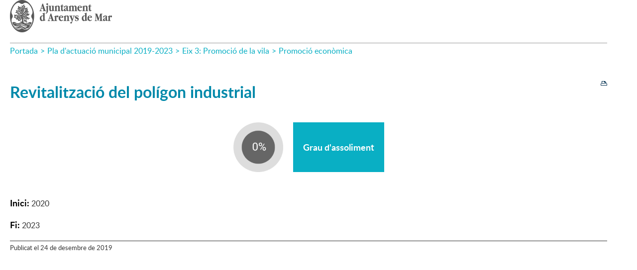

--- FILE ---
content_type: text/html; charset=ISO-8859-1
request_url: https://arenysdemar.cat/fitxa.php?id=38101&per_imprimir=1
body_size: 11846
content:
<!DOCTYPE HTM PUBLIC "-//W3C//DTD HTML 4.01 Transitional//EN"
"http://www.w3.org/TR/html4/loose.dtd"><html lang="ca"><head><meta http-equiv="Content-Type" content="text/html; charset=iso-8859-1"><meta http-equiv="Expires" content="Mon, 26 Jul 1997 05:00:00 GMT"><meta http-equiv="Cache-Control" content="no-cache, must-revalidate"><meta http-equiv="pragma" content="nocache"><meta name="viewport" content="width=device-width, initial-scale=1.0"><title>Ajuntament d'Arenys de Mar - Revitalització del polígon industrial</title><link rel="shortcut icon" type="image/x-icon" href="favicon.ico"><link rel="icon" type="image/png" href="favicon.png"><meta http-equiv='Content-Style-Type' content='text/css'><meta http-equiv='Content-Script-Type' content='text/javascript'><meta name='description' lang='ca' content="El web de l&#39;Ajuntament d&#39;Arenys de Mar"><meta name='keywords' lang='ca' content="Ajuntament, Arenys de Mar, Sinera, Maresme, arenyencs, vila, ciutat, municipi, municipal"><meta name='keywords' lang='es' content="Ayuntamiento, arenyenses, villa, ciudad, municipio"><meta name='keywords' lang='fr' content="Mairie, ville, cité"><meta name='keywords' lang='en' content="City Hall, village, city, municipality"><meta name='language' content="ca"><base href='https://arenysdemar.cat'><meta name='web_author' content='Ample24 SCCL - http://www.ample24.com'><meta name='author' content='Ajuntament d&#39;Arenys de Mar - https://arenysdemar.cat'><meta property='og:title' content='Revitalització del polígon industrial'><meta property='og:site_name' content='Ajuntament d&#39;Arenys de Mar'><meta property='og:url' content='https://arenysdemar.cat/38101'><meta property='og:description' content='Grau d&#39;assoliment'><!-- css inici --><!--[if lte IE 6]> 
      <style type='text/css'> 
         body { behavior: url('https://arenysdemar.cat/img/htc/csshover3.htc'); } 
         img { behavior: url('https://arenysdemar.cat/img/htc/iepngfix.htc'); }
      </style> 
      <script type='text/javascript' src='https://arenysdemar.cat/img/htc/iepngfix_tilebg.js'></script>
      <![endif]--><!--[if lte IE 7]>
         <style>
            body { behavior: url('https://arenysdemar.cat/img/htc/display-table.min.htc'); }
         </style>
      <![endif]-->

<style type='text/css'>


body, html { font-size: 16px; }
body * { 
   font-size: inherit; 
   font-family: inherit; 
   word-wrap: break-word; 
}

h1 { font-size: xx-large; }
h2 { font-size: x-large; }
h3 { font-size: large; }
h4 { font-size: medium; }
h5 { font-size: small; }
h6 { font-size: x-small; }

table, th, td { border-collapse: collapse; empty-cells: show; }

.sinopsi, .tall, .cos { clear: both; overflow: hidden; }

a.nolink { cursor: default; }

a.anchorTornada { padding-right: 14px; background: #fff url(img/link_amunt.gif) no-repeat center right; font-weight: normal; font-size: x-small; float: right; text-transform: none; }
a.ttdins { padding: 0; background-image: none; }
a label { cursor: pointer; }

abbr { cursor: help; }


   a.targetblank   { padding-right: 14px; background: transparent url(img/target_blank.gif)   no-repeat center right; }
   a.linkavall     { padding-right: 14px; background: transparent url(img/link_avall.gif)     no-repeat center right; }
   a.linkamunt     { padding-right: 14px; background: transparent url(img/link_amunt.gif)     no-repeat center right; }
   a.linkemail     { padding-right: 14px; background: transparent url(img/link_email.gif)     no-repeat center right; }
   a.linktel       { padding-right: 14px; background: transparent url(img/link_tel.png)       no-repeat center right; }
   a.linknota      { padding-right: 14px; background: transparent url(img/link_nota.gif)      no-repeat center right; cursor: help; }
   a.linkextern    { padding-right: 14px; background: transparent url(img/link_extern.gif)    no-repeat center right; }
   a.linkmapag     { padding-right: 11px; background: transparent url(img/link_mapag.gif)     no-repeat center right; }
   a.linkcomprimit { padding-right: 14px; background: transparent url(img/link_comprimit.gif) no-repeat bottom right; padding-top: 3px; }
   a.linkpdf       { padding-right: 22px; background: transparent url(img/link_pdf.gif)       no-repeat bottom right; padding-top: 3px; }
   a.linkdoc       { padding-right: 22px; background: transparent url(img/link_doc.gif)       no-repeat bottom right; padding-top: 3px; }
   a.linkxls       { padding-right: 22px; background: transparent url(img/link_xls.gif)       no-repeat bottom right; padding-top: 3px; }
   

p, ul { margin: 1em 0px 0px 0px; } 
ol { margin-top: 1em; margin-bottom: 0px; }
p:first-child, ul:first-child, ol:first-child { margin-top: 0px; }
p + div, p + table { margin-top: 1em; }
p:first-child + div, p:first-child + table { margin-top: 0px; }
p > img.tips { margin-top: 1em; }

.tipstitol { display: block; }
.tipstitol + p { margin-top: 0px; }

iframe, audio, video { display: block; clear: both; overflow: hidden; border: 0; padding: 0; margin: 0; }
video { max-width: 100%; height: auto; }

li { margin-bottom: 0.7em; }

address { font-style: normal; }
form { display: inline; }

a img { border: none; }

img.nofloat { vertical-align: middle; }

figure.image {
        display: inline-block;
        border: 1px solid #ccc;
        margin: 0 2px 0 1px;
        background: #f9f9f9;
   text-align: center;
}

@media screen and (min-width: 600px) {
   div.floatleft,
   p.floatleft,
   figure.align-left,
   img.align-left,
   img.floatleft,  
   img[style*='float: left;']  { 
      display: block; 
      margin: 0.3em 1em 0.4em 0; 
      clear: both; 
      float: left;  
   }

   div.floatright,
   p.floatright,
   figure.align-right,
   img.align-right,
   img.floatright, 
   img[style*='float: right;'] { 
      display: block; 
      margin: 0.3em 0 0.4em 1em; 
      clear: both; 
      max-width: 60%;
      float: right; 
   }
}

@media screen and (max-width: 599px) {
   div.floatleft,
   p.floatleft,
   figure.align-left,
   img.align-left,
   img.floatleft,  
   img[style*='float: left;']  { 
      display: block; 
      margin: 5px auto; 
      clear: both; 
      float: none !important;  
   }

   div.floatright,
   p.floatright,
   figure.align-right,
   img.align-right,
   img.floatright, 
   img[style*='float: right;'] { 
      display: block; 
      margin: 5px auto; 
      clear: both; 
      float: none !important; 
   }
}

figure.image.align-center {
   display: table;
   margin-left: auto;
   margin-right: auto;
}

figure.image img {
        margin: 8px 8px 0 8px;
}

figure.image figcaption {
        margin: 6px 8px 6px 8px;
        text-align: center;
}
 
div.fotopeu { padding: 2px 0px; }
div.fotoambpeu { border-bottom: 1px solid #ccc; margin-bottom: 10px; }
div.fotoambpeu .fotopeulink { float: right; display: block; width: 22px; height: 18px; background: url(img/sencera1.png) right center no-repeat; text-decoration: none; }
div.fotoambpeu .fotopeulink:hover { background-image: url(img/sencera2.png); text-decoration: none; }
div.fotoambpeu .fotopeutxt { color: #999; line-height: 18px; }

.dnone { display: none; }
.dinline { display: inline; }
.dblock { display: block; }
.clear { clear: both; }
.underline { text-decoration: underline; }
.line-through { text-decoration: line-through; }

strong, b { font-weight: 700; }

strong[data-gruix='100'] { font-weight: 100; }
strong[data-gruix='200'] { font-weight: 200; }
strong[data-gruix='300'] { font-weight: 300; }
strong[data-gruix='400'] { font-weight: 400; }
strong[data-gruix='500'] { font-weight: 500; }
strong[data-gruix='600'] { font-weight: 600; }
strong[data-gruix='700'] { font-weight: 700; }
strong[data-gruix='800'] { font-weight: 800; }
strong[data-gruix='900'] { font-weight: 900; }


.smallcaps { font-variant: small-caps; }
.monospace { font-family: Courier, 'Lucida Console', monospace; }

.div_left  { display: block; overflow: hidden; clear: left; float: left;  width: 40%; margin: 5px 10px 5px 0px; padding: 4px 6px; border: 1px solid #999; }
.div_right { display: block; overflow: hidden; clear: right; float: right; width: 40%; margin: 5px 0px 5px 10px; padding: 4px 6px; border: 1px solid #999; }

.bloc_dreta    { clear: both; float : right; width : 40%; border : 1px solid #999; padding : 6px; margin : 0px 0px 0px 8px; }
.bloc_esquerra { clear: both; float : left; width : 40%; border : 1px solid #999; padding : 6px; margin : 0px 8px 0px 0px; }



.PX1px { font-size: 0.063rem; }
.PX2px { font-size: 0.125rem; }
.PX3px { font-size: 0.188rem; }
.PX4px { font-size: 0.250rem; }
.PX5px { font-size: 0.313rem; }
.PX6px { font-size: 0.375rem; }
.PX7px { font-size: 0.438rem; }
.PX8px { font-size: 0.500rem; }
.PX9px { font-size: 0.563rem; }
.PX10px { font-size: 0.625rem; }
.PX11px { font-size: 0.688rem; }
.PX12px { font-size: 0.750rem; }
.PX13px { font-size: 0.813rem; }
.PX14px { font-size: 0.875rem; }
.PX15px { font-size: 0.938rem; }
.PX16px { font-size: 1.000rem; }
.PX17px { font-size: 1.063rem; }
.PX18px { font-size: 1.125rem; }
.PX19px { font-size: 1.188rem; }
.PX20px { font-size: 1.250rem; }
.PX21px { font-size: 1.313rem; }
.PX22px { font-size: 1.375rem; }
.PX23px { font-size: 1.438rem; }
.PX24px { font-size: 1.500rem; }
.PX25px { font-size: 1.563rem; }
.PX26px { font-size: 1.625rem; }
.PX27px { font-size: 1.688rem; }
.PX28px { font-size: 1.750rem; }
.PX29px { font-size: 1.813rem; }
.PX30px { font-size: 1.875rem; }
.PX31px { font-size: 1.938rem; }
.PX32px { font-size: 2.000rem; }
.PX33px { font-size: 2.063rem; }
.PX34px { font-size: 2.125rem; }
.PX35px { font-size: 2.188rem; }
.PX36px { font-size: 2.250rem; }
.PX37px { font-size: 2.313rem; }
.PX38px { font-size: 2.375rem; }
.PX39px { font-size: 2.438rem; }
.PX40px { font-size: 2.500rem; }
.PX41px { font-size: 2.563rem; }
.PX42px { font-size: 2.625rem; }
.PX43px { font-size: 2.688rem; }
.PX44px { font-size: 2.750rem; }
.PX45px { font-size: 2.813rem; }
.PX46px { font-size: 2.875rem; }
.PX47px { font-size: 2.938rem; }
.PX48px { font-size: 3.000rem; }
.PX49px { font-size: 3.063rem; }
.PX50px { font-size: 3.125rem; }
.PX51px { font-size: 3.188rem; }
.PX52px { font-size: 3.250rem; }
.PX53px { font-size: 3.313rem; }
.PX54px { font-size: 3.375rem; }
.PX55px { font-size: 3.438rem; }
.PX56px { font-size: 3.500rem; }
.PX57px { font-size: 3.563rem; }
.PX58px { font-size: 3.625rem; }
.PX59px { font-size: 3.688rem; }
.PX60px { font-size: 3.750rem; }
.PX61px { font-size: 3.813rem; }
.PX62px { font-size: 3.875rem; }
.PX63px { font-size: 3.938rem; }
.PX64px { font-size: 4.000rem; }
.PX65px { font-size: 4.063rem; }
.PX66px { font-size: 4.125rem; }
.PX67px { font-size: 4.188rem; }
.PX68px { font-size: 4.250rem; }
.PX69px { font-size: 4.313rem; }
.PX70px { font-size: 4.375rem; }
.PX71px { font-size: 4.438rem; }
.PX72px { font-size: 4.500rem; }
.PX73px { font-size: 4.563rem; }
.PX74px { font-size: 4.625rem; }
.PX75px { font-size: 4.688rem; }
.PX76px { font-size: 4.750rem; }
.PX77px { font-size: 4.813rem; }
.PX78px { font-size: 4.875rem; }
.PX79px { font-size: 4.938rem; }
.PX80px { font-size: 5.000rem; }
.PX81px { font-size: 5.063rem; }
.PX82px { font-size: 5.125rem; }
.PX83px { font-size: 5.188rem; }
.PX84px { font-size: 5.250rem; }
.PX85px { font-size: 5.313rem; }
.PX86px { font-size: 5.375rem; }
.PX87px { font-size: 5.438rem; }
.PX88px { font-size: 5.500rem; }
.PX89px { font-size: 5.563rem; }
.PX90px { font-size: 5.625rem; }
.PX91px { font-size: 5.688rem; }
.PX92px { font-size: 5.750rem; }
.PX93px { font-size: 5.813rem; }
.PX94px { font-size: 5.875rem; }
.PX95px { font-size: 5.938rem; }
.PX96px { font-size: 6.000rem; }
.PX97px { font-size: 6.063rem; }
.PX98px { font-size: 6.125rem; }
.PX99px { font-size: 6.188rem; }
.PX100px { font-size: 6.250rem; }
.PX101px { font-size: 6.313rem; }
.PX102px { font-size: 6.375rem; }
.PX103px { font-size: 6.438rem; }
.PX104px { font-size: 6.500rem; }
.PX105px { font-size: 6.563rem; }
.PX106px { font-size: 6.625rem; }
.PX107px { font-size: 6.688rem; }
.PX108px { font-size: 6.750rem; }
.PX109px { font-size: 6.813rem; }
.PX110px { font-size: 6.875rem; }
.PX111px { font-size: 6.938rem; }
.PX112px { font-size: 7.000rem; }
.PX113px { font-size: 7.063rem; }
.PX114px { font-size: 7.125rem; }
.PX115px { font-size: 7.188rem; }
.PX116px { font-size: 7.250rem; }
.PX117px { font-size: 7.313rem; }
.PX118px { font-size: 7.375rem; }
.PX119px { font-size: 7.438rem; }
.PX120px { font-size: 7.500rem; }
.PX121px { font-size: 7.563rem; }
.PX122px { font-size: 7.625rem; }
.PX123px { font-size: 7.688rem; }
.PX124px { font-size: 7.750rem; }

.xx_small  { font-size: xx-small; }
.x_small   { font-size: x-small; }
.small     { font-size: small; }
.medium    { font-size: medium; }
.large     { font-size: large; }
.x_large   { font-size: x-large; }
.xx_large  { font-size: xx-large; }
.smaller   { font-size: smaller; }
.larger    { font-size: larger; }

span.tips_anotacio { position: relative; z-index: 25; text-decoration: none; }
span.tips_anotacio:hover { z-index: 26; background-color: transparent;}
span.tips_anotacio span.anotacio-tit { 
   white-space: nowrap; 
   background: #def url(img/anotacio.gif) center right no-repeat; 
   border: 1px solid #def; 
   padding: 0px 14px 0px 1px; 
   cursor: help; 
}
span.tips_anotacio:hover span.anotacio-tit { background-color: #cde; border: 1px solid #bcd; padding: 0px 14px 0px 1px; }
span.tips_anotacio span.anotacio-par { display: none; }
span.tips_anotacio span.anotacio-def { display: none; font-size: small; }
span.tips_anotacio.hover span.anotacio-def { 
  display: block; 
  padding: 3px; 
  border: 1px solid #cba; 
  background-color: #fed;
  color: #666;
  margin-left: 0em;
  margin-top: 0em;
  position: absolute;
  top: 1.5em;
  left: 0em;
  width: 20em;
}

p.tips_list_item { 
   display: list-item; 
   margin-left: 2em; 
}

hr { margin: 10px 0px; padding: 0px; border: 0px solid #000; border-bottom-width: 1px; }
hr.doble { padding-top: 1px; border-top-width: 1px; }

.right   { text-align: right; }
.left    { text-align: left; }
.center  { text-align: center; }
.justify { text-align: justify; }
.full    { text-align: justify; }

blockquote { 
   color: #666;
   margin: 50px 0px 50px 80px;
   font-size: x-large;
   font-style: italic;
   position: relative;
}

blockquote::before {
    content: '\201d';
    font-family: georgia, times, serif;
    color: #CCC;
    font-size: 7em;
    font-weight: 900;
    opacity: .3;
    position: absolute;
    top: -.25em;
    left: -.2em;
}


table.voraNNN, table.voraNNN th, table.voraNNN td { border: 1px solid; border-collapse: collapse; padding: 1px 2px; }
table.vora000, table.vora000 th, table.vora000 td { border-color: #000; }
table.vora333, table.vora333 th, table.vora333 td { border-color: #333; }
table.vora666, table.vora666 th, table.vora666 td { border-color: #666; }
table.vora999, table.vora999 th, table.vora999 td { border-color: #999; }
table.voraCCC, table.voraCCC th, table.voraCCC td { border-color: #CCC; }
table.voraFFF, table.voraFFF th, table.voraFFF td { border-color: #FFF; }

ul.UL1, ul.UL2, ul.UL3, ul.UL2 ul, ul.UL3 ul, ul.UL1 li, ul.UL2 li, ul.UL3 li { margin: 0; padding: 0; } 
ul.UL1 ul.nivell1 { display: none; }
ul.UL2 ul.nivell2 { display: none; }
ul.UL3 ul.nivell3 { display: none; }

li.fitxa_solsnom .cos_fitxa { display: none; }

.xdebug-error { position: relative; z-index: 9999; }



@media print { #JSIMPRIMIR { display: none; }}
#JSIMPRIMIR img { float: right; margin-left: 5px; background-image: url(img/print1.gif); }
#JSIMPRIMIR img:hover { background-image: url(img/print2.gif); }

   .mini_cercador label { display: block; font-size: small; }
   .mini_cercador input { border: 1px solid #666; color: #333; margin-right: 8px; }
   

         .diapo.dnone { display: none; }
         .diapo { overflow: hidden; }
         

            .dots .diapodot {
              display: inline-block; 
              height: 14px;
              width: 14px;
              margin: 2px;
              background-color: #ccc;
              border: 1px solid #666; 
              border-radius: 50%;
              box-shadow: 0px 0px 2px 0px #fff;
              transition: background-color 0.2s ease;
            }
            .dots .active { background-color: #9d9; border-color: #666; }
            .dots a:hover { background-color: #fff; border-color: #666; }
            

         #diapos_targetes9 .dots .diapodot { display: inline-block; }
         #diapos_targetes9 .dots { display: none; }
         #diapos_targetes9 .aturar { display: block; }
         #diapos_targetes9 .aturar, #diapos_targetes9 .dots { text-align: center; }

         

         
         #diapos_targetes9 .diapos_container { 
            position: relative !important; 
            text-align: center; 
            width: 100%; 
            height: 100%;
         }
         
         #diapos_targetes9 .diapos_container .diapo { 
            position: absolute !important; 
            width: 100%; 
         }

         #diapos_targetes9 .dblock   .div_img, 
         #diapos_targetes9 .dinicial .div_img,
         #diapos_targetes9 .dblock   .caption, 
         #diapos_targetes9 .dinicial .caption { 
            opacity: 1; 
         }

         #diapos_targetes9 .dultima .div_img, 
         #diapos_targetes9 .dultima .caption { 
            opacity: 0; 
         }
         
         

            
            #diapos_targetes9 .dblock .div_img {
              -webkit-animation-name: fade_diapo_targetes9;
              -webkit-animation-duration: 3000ms;
              animation-name: fade_diapo_targetes9;
              animation-duration: 3000ms;
            }

            @-webkit-keyframes fade_diapo_targetes9 {
              from { opacity: 0} 
              to { opacity: 1}
            }

            @keyframes fade_diapo_targetes9 {
              from { opacity: 0} 
              to { opacity: 1}
            }
            
            #diapos_targetes9 .dultima .div_img {
              -webkit-animation-name: fade_diapo2_targetes9;
              -webkit-animation-duration: 3000ms;
              animation-name: fade_diapo2_targetes9;
              animation-duration: 3000ms;
              animation-fill-mode: forwards;
            }

            @-webkit-keyframes fade_diapo2_targetes9 {
              from { opacity: 1} 
              to { opacity: 0}
            }

            @keyframes fade_diapo2_targetes9 {
              from { opacity: 1} 
              to { opacity: 0}
            }
            
            
            

      .translated-ltr #gttt_1,
      .translated-ltr #ESENFR { 
         display: none !important; 
      }
      .gttt { z-index: 24; position: relative; display: inline-block; overflow: visible; }
      .gttt .gttt_info, .gttt:hover .gttt_info { z-index: 25; position: absolute; top: 0px; left: 0px; text-align: left; }
      .gttt_titol { position: relative; z-index: 26; }
      .gttt_info_n { height: 12em; display: block; white-space: nowrap; border: 1px solid #666; background-color: #fff; padding: 2px; }
      .gttt_info_n { width: 12em; overflow: auto; overflow-x: hidden; overflow-y: auto; }
      .gttt_info_n a, .gttt_info_n span.gt_ico { padding: 0px 4px; color: #000; } 
      .gttt_info_n a:hover { background-color: #ccc; color: #000; }
      .gttt_info_n a span.gt_codi { font-family: monospace; }
      
         .gttt .gttt_info { display: none; }
         .gttt:hover .gttt_info { display: block; }
         
</style>

<style type='text/css'>

   

   .tipstitol1,
   .tipstitol2 {
      clear: both;
      margin: 10px 0px;
   }

   .tipstitol1 .ttdins,
   .tipstitol2 .ttdins {
      display: block;
      padding: 5px 10px;
      background-color: #F18A3E;
      font-weight: normal !important;
      font-style: normal !important;
      font-size: medium;
      text-decoration: none;
   }
      
   .tipstitol1 a:hover,
   .tipstitol2 a:hover { 
      background-color: #CCC;
      color: #333;
   }

   .tipstitol1 .ttdins {
      background-color: #F18A3E;
      color: #fff;
   }

   .tipstitol2 .ttdins {
      background-color: #EAE5DD;
      color: #333;
   }

   .CONSELLDINFANTS .tipstitol1 .ttdins {
      background-color: #2C3791; 
      color: #FFF;
   }
   
   .CONSELLDINFANTS .tipstitol2 .ttdins {
      background-color: #52AAA3; 
      color: #000;
   }


   


@font-face {
    font-family: 'mayton';
    font-weight: normal;
    font-style: normal;
    src: url('fonts/Mayton.eot');
    src: url('fonts/Mayton.eot?#iefix') format('embedded-opentype'),
         url('fonts/Mayton.woff') format('woff'),
         url('fonts/Mayton.ttf') format('truetype');
}

@font-face {
    font-family: 'lato';
    font-weight: 300;
    font-style: normal;
    src: url('fonts/lato-light-webfont.eot');
    src: url('fonts/lato-light-webfont.eot?#iefix') format('embedded-opentype'),
         url('fonts/lato-light-webfont.woff') format('woff'),
         url('fonts/lato-light-webfont.ttf') format('truetype'),
         url('fonts/lato-light-webfont.svg#lato') format('svg');
}

@font-face {
    font-family: 'lato';
    font-weight: normal;
    font-style: normal;
    src: url('fonts/lato-regular-webfont.eot');
    src: url('fonts/lato-regular-webfont.eot?#iefix') format('embedded-opentype'),
         url('fonts/lato-regular-webfont.woff') format('woff'),
         url('fonts/lato-regular-webfont.ttf') format('truetype'),
         url('fonts/lato-regular-webfont.svg#lato') format('svg');
}

@font-face {
    font-family: 'lato';
    font-weight: 600;
    font-style: normal;
    src: url('fonts/lato-semibold-webfont.eot');
    src: url('fonts/lato-semibold-webfont.eot?#iefix') format('embedded-opentype'),
         url('fonts/lato-semibold-webfont.woff') format('woff'),
         url('fonts/lato-semibold-webfont.ttf') format('truetype'),
         url('fonts/lato-semibold-webfont.svg#lato') format('svg');
}

@font-face {
    font-family: 'lato';
    font-weight: bold;
    font-style: normal;
    src: url('fonts/lato-bold-webfont.eot');
    src: url('fonts/lato-bold-webfont.eot?#iefix') format('embedded-opentype'),
         url('fonts/lato-bold-webfont.woff') format('woff'),
         url('fonts/lato-bold-webfont.ttf') format('truetype'),
         url('fonts/lato-bold-webfont.svg#lato') format('svg');
}

@font-face {
    font-family: 'lato';
    font-weight: 300;
    font-style: italic;
    src: url('fonts/lato-lightitalic-webfont.eot');
    src: url('fonts/lato-lightitalic-webfont.eot?#iefix') format('embedded-opentype'),
         url('fonts/lato-lightitalic-webfont.woff') format('woff'),
         url('fonts/lato-lightitalic-webfont.ttf') format('truetype'),
         url('fonts/lato-lightitalic-webfont.svg#lato') format('svg');
}

@font-face {
    font-family: 'lato';
    font-weight: normal;
    font-style: italic;
    src: url('fonts/lato-italic-webfont.eot');
    src: url('fonts/lato-italic-webfont.eot?#iefix') format('embedded-opentype'),
         url('fonts/lato-italic-webfont.woff') format('woff'),
         url('fonts/lato-italic-webfont.ttf') format('truetype'),
         url('fonts/lato-italic-webfont.svg#lato') format('svg');
}

@font-face {
    font-family: 'lato';
    font-weight: bold;
    font-style: italic;
    src: url('fonts/lato-bolditalic-webfont.eot');
    src: url('fonts/lato-bolditalic-webfont.eot?#iefix') format('embedded-opentype'),
         url('fonts/lato-bolditalic-webfont.woff') format('woff'),
         url('fonts/lato-bolditalic-webfont.ttf') format('truetype'),
         url('fonts/lato-bolditalic-webfont.svg#lato') format('svg');
}


@font-face {
    font-family: 'lato';
    font-weight: 600;
    font-style: italic;
    src: url('fonts/lato-semibolditalic-webfont.eot');
    src: url('fonts/lato-semibolditalic-webfont.eot?#iefix') format('embedded-opentype'),
         url('fonts/lato-semibolditalic-webfont.woff') format('woff'),
         url('fonts/lato-semibolditalic-webfont.ttf') format('truetype'),
         url('fonts/lato-semibolditalic-webfont.svg#lato') format('svg');
}




.per_t_classe { color: #fff; display: inline-block; font-weight: bold; padding: 2px 4px; text-align: center; }
.t6cel     { color: #fff; background-color: #09AFC4; }
.t6taronja { color: #fff; background-color: #F18A3E; }
.t6verd    { color: #fff; background-color: #64B546; }
.t6mar     { color: #fff; background-color: #225BAB; }
.t6lila    { color: #fff; background-color: #A46EAC; }
.t6groc    { color: #fff; background-color: #FCC300; }
.t6roig    { color: #fff; background-color: #D82828; }
.t6glac    { color: #fff; background-color: #86CECD; }

.t7quadrat { color: #000; background-color: #fff; }
.t7rectangle { color: #000; background-color: #fff; }


.per_cc_classe { color: #fff; display: inline-block; padding: 2px 4px; text-align: center; }
.cc48_F18A3E { color: #fff; background-color: #F18A3E; }
.cc48_225BAB { color: #fff; background-color: #225BAB; }
.cc48_64B546 { color: #fff; background-color: #64B546; }
.cc48_903D78 { color: #fff; background-color: #903D78; }
.cc48_808000 { color: #fff; background-color: #808000; }
.cc48_0089AA { color: #fff; background-color: #0089AA; }



   
   html { background: #FFF; }

   body { 
      padding: 0px; margin: 0px; 
      color: #333333; 
      font-family: lato, arial, sans-serif; 
      font-size: 16px; 
      line-height: 1.35;
   }

   #go-top {
       display: inline-block; ;
      text-decoration: none;
      color: #000000;
      background-color: rgba(0, 0, 0, 0.3);
      font-size: large;
      padding-top: 5px;
      text-align: center;
      width: 35px; height: 30px;
       border-radius: 50%;
      display: none; 
   }

   #go-top:hover {
      background-color: rgba(0, 0, 0, 0.6);
      color: #fff;
   }

   a { text-decoration: none; color: #0089AA; }
   a:hover { color: #F18A3E; }
   a.link { word-wrap: break-word; } 

   a.linkmapag {  display: inline-block; ; height: 16px; background-image: url(grafics/linkmapag.png); padding-right: 15px; }

   h1.H, h2.H { display: block; padding: 0; margin: 0; } 

   span.mesinfo { display: none; }

   
   
   #ICOS .DINS { text-align: right; padding-top: 10px; padding-bottom: 10px; }
   #ICOS .ICO {  display: inline-block; ; margin-left: 10px; background: center center no-repeat; }
   #ICOS img.PERICO { width: 26px; height: 26px; vertical-align: middle; }
   
   #ICOS #FACEBOOK  { background-image: url(grafics/CAP_xarxes_face.png); }
   #ICOS #TWITTER   { background-image: url(grafics/CAP_xarxes_twitter.png); }
   #ICOS #YOUTUBE   { background-image: url(grafics/CAP_xarxes_youtube.png); }
   #ICOS #INSTAGRAM { background-image: url(grafics/CAP_xarxes_instagram.png); }
   #ICOS #TELEGRAM  { background-image: url(grafics/CAP_xarxes_telegram.png); }
   #ICOS #RSS       { background-image: url(grafics/CAP_xarxes_rss.png); }
   #ICOS #CERCADOR  { width: 26px; height: 26px; margin-left: 30px; background: #000 url(grafics/CAP_lupa.png) center center no-repeat; }
   
   #ICOS #FACEBOOK:hover  { background-image: url(grafics/CAP_xarxes_face_roll.png); }
   #ICOS #TWITTER:hover   { background-image: url(grafics/CAP_xarxes_twitter_roll.png); }
   #ICOS #YOUTUBE:hover   { background-image: url(grafics/CAP_xarxes_youtube_roll.png); }
   #ICOS #INSTAGRAM:hover { background-image: url(grafics/CAP_xarxes_instagram_roll.png); }
   #ICOS #TELEGRAM:hover  { background-image: url(grafics/CAP_xarxes_telegram_roll.png); }
   #ICOS #RSS:hover       { background-image: url(grafics/CAP_xarxes_rss_roll.png); }
   #ICOS #CERCADOR:hover  { background-image: url(grafics/CAP_lupa_roll.png) }
   
   #ICOS div.gttt {  display: inline-block; ; height: 26px; padding-left: 28px; vertical-align: middle; background: #000 url(grafics/CAP_translate.png) center left no-repeat; }
   #ICOS .gttt_titol span {  display: inline-block; ; padding-right: 10px; color: #09AFC4; font-size: small; line-height: 26px; font-weight: bold; }
   #ICOS .gttt_info { margin-top: 10px; }
   
   #DIAPOS .targetes { height: 100%; }
   #DIAPOS .llapis_espais_targetes { top: initial; bottom: 50px; }
   
   #DIAPOS { height: 100%; }
   #DIAPOS .tdiapos { height: 100%; }
   #DIAPOS .tdiapos .diapos { height: 100%; }
   #DIAPOS .tdiapos .diapos .diapos_i_ant_seg { height: 100%; }
   #DIAPOS .tdiapos .diapos .diapos_i_ant_seg .diapos_container { height: 100%; }
   #DIAPOS .tdiapos .diapos .diapos_i_ant_seg .diapos_container .diapo { height: 100%; }
   
      #AJUNTAMENT { background: #09AFC4 url(grafics/CAP_Escut.png) center right no-repeat; height: 73px; }
      #AJUNTAMENT h1 { padding: 0; margin: 0; }
      #AJUNTAMENT a { 
          display: inline-block; ; 
         text-indent: -9999px; 
         background: #09AFC4 url(grafics/CAP_Ajuntament.png) center center no-repeat; 
         width: 340px; height: 30px; 
         margin-top: 25px;
         outline: none;
      }
      #AJUNTAMENT a:hover { background-image: url(grafics/CAP_Ajuntament_roll.png); }
      #DIAPOS .controls_container { display: none; }
      
      
   #MENUC { 
      background-color: #EAE5DD; 
      opacity: 0.9;
      color: #000; 
      font-weight: bold; 
      font-size: large; 
      width: 100%; 
   }
   #MENUC a { color: #000; } 
   
   #MENUB { 
      background-color: #09AFC4; 
      color: #000; 
      font-weight: bold; 
      font-size: medium;
   }
   #MENUB a { color: #000; } 
   
      #TEXT3 { display: none; }
      
   #PEU { clear: both; background-color: #09AFC4; }
   #PEU .DINS { padding-top: 30px; padding-bottom: 30px; }
   #ESCUT a, #ESCUT span {
       display: inline-block; ; 
      text-indent: -9999px; 
      background: #09AFC4 url(grafics/logo_ajuntament.png) center center no-repeat; 
      width: 205px; height: 65px; 
      outline: none;
   }
   #ESCUT a:hover { background-image: url(grafics/logo_ajuntament2.png); }
   
   #ADRECAICREDITS { color: #333; }
   #ADRECAICREDITS a { color: #333; text-decoration: underline; }
   #ADRECAICREDITS a:hover { color: #fff; }
   #CREDITS ul, #CREDITS li {  display: inline-block; ; padding: 0; margin: 0; }
   #CREDITS li { padding-left: 20px; }
   #CREDITS li.primer { padding-left: 0px; }
   #CREDITS a, #CREDITS span { text-transform: uppercase; font-size: small; }
   #DIPU { font-size: small; margin: 20px 0px; }
   #DIPU a { text-decoration: none; }
   
      #CAMINET { padding: 5px 0px 10px 0px; }
      #CAMINET a, #CAMINET span { color: #09AFC4; vertical-align: middle; }
      #CAMINET a:hover { color: #F18A3E; }
      #CAMINET .cami-gt { vertical-align: middle; color: #09AFC4; padding: 0px 5px; }
      .bodytema4 .cami-tema,
      .bodytema4 .gt-tema { 
         display: none; 
      }
      
      
      #COLUMNES { margin: 40px 0px; }
      .icos_traduit { float: right; margin-top: 25px;  display: inline-block; ; }
      .resum ul, .cos ul, .cos_fitxa ul, .presentacio ul, .estructura ul, .estructura2 ul {
         list-style-image: url(grafics/li.png);
      }
      
      .auto_enllas_3, .auto_enllas_5, .auto_enllas_6 {
         display: inline-block !important; 
      }

      .auto_enllas_3 a, .auto_enllas_5 a, .auto_enllas_6 a {
          display: inline-block; ; 
         text-indent: -9999px; 
         background: #09AFC4 url(grafics/auto_enllas_facebook.png) center center no-repeat; 
         width: 32px; height: 32px; 
         margin: 10px 10px 0px 0px;
      }
      .auto_enllas_5 a {
         background-image: url(grafics/auto_enllas_instagram.png); 
      }
      .auto_enllas_6 a {
         background-image: url(grafics/auto_enllas_whatsapp.png); 
      }
      .auto_enllas_3 a:hover, .auto_enllas_5 a:hover, .auto_enllas_6 a:hover {
         background-color: #F18A3E;
      }

      
      
      #BOTOMENUE { display: none; }
      
         #ESQUERRA { display: none; }
         #ESTRUCTURA { display: none; }
         
         
         div.titol-interior { color: #333; font-size: xx-large; font-weight: bold; padding-bottom: 15px; }
         .tipus-llistat { font-weight: bold; font-size: x-large; }
      
         
         
         
         
         .assoliment { display: table; clear: both; margin: 30px 0px 50px 0px; margin-left: auto; margin-right: auto;  }
         .assoliment div { display: table-row; }
         .assoliment .percent { display: table-cell; width: 120px; padding-right: 20px; vertical-align: middle; }
         .assoliment .text { display: table-cell; padding: 20px; vertical-align: middle; color: #fff; background-color: #09AFC4; font-size: large; font-weight: bold; }

         li.categories img.llassoliment { width: 80px; height: 80px; }
         li.categories li.categories img.llassoliment { width: 60px; height: 60px; }
         li.categories li.fitxes img.llassoliment { width: 50px; height: 50px; }
         li.fitxes img.llassoliment { width: 60px; height: 60px; }
         
         
         #categoria_div_0 { 
            border-top: 1px solid #999;
            border-bottom: 1px solid #999; 
            margin: 30px 0px;
         }
         #categoria_div_0 .titol_categoria0 {
            font-size: large;
            text-transform: uppercase;
            font-weight: bold;
            text-align: center;
            margin: 10px 0px;
         }
         #categoria_div_0 img.llassoliment { width: 50px; height: 50px; }
         #categoria_div_0 .titol_categoria0 img.llassoliment { width: 80px; height: 80px; vertical-align: middle; }
         
         .llistat { padding-top: 0px; }


         .llistat li ins { top: 30px; }
         .llistat li li ins { top: 20px; }
         .llistat li li li ins { top: 10px; }
         
         .llistat li .titol { display: table; margin-top: 10px; margin-bottom: 10px;  }
         .llistat li .titol img.llassoliment { display: table-cell; vertical-align: middle; margin-right: 10px; }
         .llistat li .titol a { display: table-cell; vertical-align: middle; }
         .llistat li .sotstitol { display: none; }

         
         .categories_plegables { padding-left: 25px; }

         .llistat ul, .llistat li { padding: 0px; margin: 0px; list-style-image: url(grafics/res.gif); }
         .llistat li.fitxes li { padding: initial; margin: initial; list-style-image: url(grafics/li3.png); }
         .llistat li.fitxes li li { padding: initial; margin: initial; list-style-image: url(grafics/li1.png); }
         .llistat .quantes_fitxes { display: none; }
         
         .fitxes-camps-llistar li { list-style-image: url(grafics/li3.png); }
         .fitxes-camps-llistar li li { list-style-image: url(grafics/li1.png); }

         .camp_fitxa li { list-style-image: url(grafics/li3.png); }
         .camp_fitxa li li { list-style-image: url(grafics/li1.png); }

         .llistat li.categories { color: #0089AA; list-style-image: url(grafics/res.gif); text-transform: uppercase; font-size: large;  }
         .llistat li.categories a { color: #0089AA; font-weight: bold; }
         .llistat li.categories a:hover { color: #F18A3E; }
         
         .llistat li li.categories { color: #0089AA; list-style-image: url(grafics/res.gif); text-transform: none; font-size: large; }
         .llistat li li.categories a { color: #0089AA; font-weight: bold; }
         .llistat li li.categories a:hover { color: #F18A3E; }
         
         
         .llistat li.fitxes { margin-left: 20px; color: #999999; text-transform: none; border: 0px; font-weight: normal; }
         .llistat li li.fitxes { margin-left: 20px; color: #999999; text-transform: none; border: 0px; font-weight: normal; }
         .llistat li li li.fitxes { margin-left: 20px; color: #999999; text-transform: none; border: 0px; font-weight: normal; }
         
         #categoria_div_0 a, 
         .llistat li.fitxes a { 
            color: #333333; 
            font-weight: 600 !important; 
            font-size: medium; 
         }
         #categoria_div_0 a:hover, 
         .llistat li.fitxes a:hover { 
            color: #F18A3E; 
         }

         .llistat .fitxes-camps-llistar { margin-left: 60px; }
         .llistat .fitxes-camp-llistar { color: #999999; text-transform: none; border: 0px; font-weight: normal; font-size: medium; }
         
         .llistat li li.fitxes a { color: #333333; }
         .llistat li li.fitxes a:hover { color: #F18A3E; }

         .llistat li { margin-top: 30px; }
         .llistat li li { margin-top: 20px; }
         .llistat li li li { margin-top: 10px; }
         .llistat li li li li { margin-top: 20px; }
         
         
         #bodydocument44991 #CAMINET { display: none; }
         
         .document .titol { font-size: xx-large; margin-bottom: 10px; font-weight: bold; }
         .CONSELLDINFANTS .document .titol { font-size: 42px; font-family: mayton; font-weight: normal; }
         .document .sotstitol { font-size: large; margin-bottom: 10px; font-weight: bold; }
         .document .sinopsi { color: #666; font-style: italic; margin-bottom: 10px; }
         div.titol-interior { display: none; }
         
         div.imatge_associada2 { margin: 10px 0px; }


         #PUBLICADAICOMPARTIR { 
            clear: both; 
            width: 100%; 
            border-top: 1px solid #333333; 
            margin-top: 20px; 
            padding-top: 5px;
            overflow: hidden; 
            font-size: small; 
            overflow: hidden; 
         }
         #PUBLICADA {  display: inline-block; ; float: left; }
         #COMPARTIR {  display: inline-block; ; float: right; text-align: right; }
         #COMPARTIR a, #COMPARTIR img, #COMPARTIR div { 
             display: inline-block; ; 
            vertical-align: middle; 
         }
         .x_socials_compartir { color: #000; }
         a img.x_socials { background-color: #09AFC4; border: none; padding: 0; }
         a:hover img.x_socials { background-color: #F18A3E; }
         .perimprimir2 img.x_socials { background-color: red; }
         
         div.relacionats { margin-top: 20px; }
         div.relacionats .titol-relacionats { display: block; font-weight: bold; text-transform: uppercase; border-top: 1px solid #333333; ; }
         div.relacionats .resum-relacionats { margin-top: 15px; }
         div.relacionats .resum-relacionats .data { font-size: small; color: #666; }
         div.relacionats .capsalera .titol { font-weight: bold; font-size: large; }
         div.relacionats .cos { padding-top: 2px; }
         
            .fitxes_bloc ul.fitxes { display: block; padding: 0; margin: 0; }
            .fitxes_bloc li.fitxa { display: block; margin-bottom: 20px; clear: both; }
            .fitxes_bloc li.fitxa .titol { font-weight: bold; color: #000; padding-bottom: 5px; font-size: large; }
            .fitxes_bloc li.fitxa_inline .titol_fitxa { color: #000; }
            .bodytema47 div.imatge_associada2 { display: none; }
            

   
      
         html {
            -webkit-box-sizing: border-box;
            -moz-box-sizing: border-box;
            box-sizing: border-box;
            
         }
         *, *:before, *:after {
            -webkit-box-sizing: inherit;
            -moz-box-sizing: inherit;
            box-sizing: inherit;
            
         }
         
      
      iframe, 
      object, 
      embed { 
         max-width: 100%; 
      }
      
      .resum     img, 
      .sinopsi   img, 
      .cos       img, 
      .cos_fitxa img, 
      .agenda    img, 
      img.dusuari, 
      img.nofloat { 
         max-width: 100%; 
         height: auto; 
          
      }
      
      img.floatright, 
      img.floatleft {
         height: auto; 
          
      }
      
      .resum       table, 
      .sinopsi     table, 
      .cos         table, 
      .cos_fitxa   table, 
      .presentacio table, 
      .presentacio2 table, 
      .estructura  table, 
      .estructura2 table, 
      .estructura3 table,
      .estructura4 table {
         width: 100%;
      }
      
      div.pertable { 
         overflow-x: auto; 
      }

      
      .go-top {
         position: fixed;
         bottom: 1em;
         right: 1em;
         display: none;
      }
      
/* Petits */
@media screen and (max-width: 1023px) {

   #ICOS .DINS { background-color: #000; padding: 10px 10px; }
   #ICOS .gttt_titol span { display: none; }
    
   #DIAPOS .llapis_espais_targetes { bottom: 15px; left: initial; right: 10px; }
   
      #PANCARTA .DINS { position: relative; padding: 0; }
      #AJUNTAMENT { background-color: #09AFC4; }
      
   #BOTOMENUC a { 
       display: inline-block; 
      overflow: hidden;
      width: 36px; height: 28px; 
      background: #EAE5DD url(grafics/boto_menu.png) center center no-repeat;
      z-index: 40;
   }
   #BOTOMENUC a:hover { background-image: url(grafics/boto_menu2.png); }
   #BOTOMENUC a:focus { outline: 0px; }
   #MENUC { padding: 7px 10px 10px 50px; }
   #MENUC ul, #MENUC li { display: block; padding: 0; margin: 0; }
   #MENUC a { display: block; padding: 2px 5px; }
   #MENUC a:hover { background-color: #7f7f7f; color: #fff; }
   
   #BOTOIMENUB .DINS { padding: 0px; background-color: #09AFC4; } 
   #BOTOMENUB a { 
      display: block;
      margin-top: 15px; 
      padding: 5px; 
      margin-right: 15px;
      background: #09AFC4 url(grafics/obrir.png) center right no-repeat; 
      color: #fff;
      text-align: center;
      font-size: small;
      font-weight: bold; 
   }
   #BOTOMENUB a:hover { color: #000; }
   #BOTOMENUB a:focus { outline: 0px; }
   #BOTOMENUB.TANCAR a { background-image: url(grafics/tancar.png); }
   #MENUB { padding: 10px 0px; border-top: 1px solid #B4EEF1; }
   #MENUB ul, #MENUB li { display: block; padding: 0; margin: 0; }
   #MENUB a, #MENUB span { display: block; padding-left: 15px; vertical-align: middle; }
   #MENUB a:hover { background-color: #F18A3E; color: #fff; }
   #MENUB img { width: 35px; height: auto; margin-right: 5px; vertical-align: middle; }
   
   #PEU { text-align: center; }
   #MENU2NIVELLS { display: none; }
   #ADRECA { margin: 20px 0px; }
   
      #ESQUERRA, #PRESENTACIO, #ESTRUCTURA { width: 100%; margin-bottom: 20px; clear: both; }
      
}

/* Responsive 320px (Compartit amb 360, 375, 400, 480, 500) */
@media screen and (max-width: 599px) {

   .FORA { width: 100%; clear: both; padding: 0px 10px; }
   .DINS { width: 100%; }
   .AMAGAT { display: none; }
   .VIST { display: block; }
   
   #ICOS .ICO { margin-left: 5px; }
   
      #AJUNTAMENT { width: 100%; background-size: contain; height: 50px; }
      #AJUNTAMENT a { width: 212px; height: 20px; background-size: contain; margin-top: 15px; margin-left: 10px; }
      #MENUC { position: absolute; top: 50px; left: 0; right: 0; z-index: 15; } 
      #BOTOMENUC a { position: absolute; top: 55px; left: 15px; }
      #DIAPOS .img_diapo { width: 100%; height: 30vw;  object-fit: cover; text-transform: uppercase; ; }
      #PANCARTA .DINS { height: 30vw; }
      
   #BOTOMENUC a { left: 10px; }
   #MENUC { padding-left: 45px; font-size: 1.063rem; }
   
   #BOTOMENUB a { margin-right: 10px; }
   #MENUB a, #MENUB span { padding-left: 10px; }
   
}

/* Responsive 600px (Compartit amb 640, 700, 720, 768, 800, 900) */
@media screen and (min-width: 600px) and (max-width: 1023px) {
 
   .FORA { width: 100%; clear: both; padding: 0px 15px; }
   .DINS { width: 100%; }
   .AMAGAT { display: none; }
   .VIST { display: block; }
   
   #ICOS .DINS { padding: 10px 15px; }
   
      #AJUNTAMENT { width: 100%; background-size: contain; height: 73px; }
      #AJUNTAMENT a { margin-left: 10px; }
      #BOTOMENUC a { position: absolute; top: 82px; left: 15px; }
      #MENUC { position: absolute; top: 76px; left: 0; right: 0; z-index: 15; } 
      #DIAPOS .img_diapo { width: 100%; height: 30vw;  object-fit: cover; text-transform: uppercase; ; }
      #PANCARTA .DINS { height: 30vw; }
       
}

/* Responsive 1024px (Compartit amb 1280, 1366, 1440) */
@media screen and (min-width: 1024px) {
 
   .FORA { width: 100%; text-align: center; clear: both; }
   .DINS { margin-left: auto; margin-right: auto; text-align: left; width: 960px; }
   
   #ICOS .DINS { background-color: #000; padding: 10px 20px; }
   
      #PANCARTA .DINS { position: relative; }
      #PANCARTA .DINS { kkwidth: 1086px; height: 290px; }
      #AJUNTAMENT { 
         position: absolute; top: 0; left: 0; right: 0; 
         z-index: 15; 
         background-color: #09AFC4; 
         width: 960px; 
         padding: 0px 20px; 
         margin-left: auto; 
         margin-right: auto; 
         height: 73px; 
      }
      #DIAPOS .img_diapo { width: 1086px; height: 290px;  object-fit: cover; text-transform: uppercase; ; }
      #diapos_targetes9 { left: 0; right: 0; width: 100%; }
      #BOTOIMENUC { position: absolute; top: 73px; left: 0; right: 0; margin-left: auto; margin-right: auto; z-index: 15; width: 960px; } 
      
   #BOTOMENUC { display: none; }
   #MENUC ul, #MENUC li {  display: inline-block; ; padding: 0; margin: 0; }
   #MENUC { width: 960px; }
   #MENUC a, #MENUC span {  display: inline-block; ; padding: 15px 40px; border-right: 1px solid #ccc; }
   #MENUC a:hover { background-color: #7f7f7f; color: #fff; }
   
   #BOTOMENUB { display: none; }
   #MENUB ul, #MENUB li {  display: inline-block; ; padding: 0; margin: 0; vertical-align: top; }
   #MENUB { width: 960px; margin-top: 1px; }
   #MENUB a.nivell0, #MENUB span.nivell0 { 
       display: inline-block; ; 
      vertical-align: top; 
      width: 137px; height: 200px;
      padding: 10px 0px; 
      text-align: center; 
      border-right: 1px solid #fff; 
      font-size: 0.938rem;
   }
   #MENUB .ultim a { border: 0px; }
   #MENUB .primer a { width: 138px; }
   #MENUB a:hover { background-color: #F18A3E; }
   #MENUB img { border-bottom: 1px solid #fff; margin-bottom: 25px; }
   
      #TARGETES6 { height: 30px; }
      
   #ESCUTIMENU2NIVELLS { overflow: hidden; padding-bottom: 10px; border-bottom: 1px solid #bbb; margin-bottom: 20px; }
   #ESCUT { float: left; width: 220px; }
   #MENU2NIVELLS { float: left; width: 740px; }
   #MENU2NIVELLS ul, #MENU2NIVELLS li {  display: inline-block; ; padding: 0; margin: 0; }
   #MENU2NIVELLS li.nivell0 { width: 185px; padding-left: 20px; margin-bottom: 20px; vertical-align: top; }
   #MENU2NIVELLS li.nivell1 { display: block; }
   #MENU2NIVELLS a.nivell0, #MENU2NIVELLS span.nivell0 { color: #fff; font-weight: bold; display: block; padding-bottom: 5px; }
   #MENU2NIVELLS a.nivell1, #MENU2NIVELLS span.nivell1 { color: #333; font-size: 0.938rem; }
   #MENU2NIVELLS a.nivell0:hover { color: #000; }
   #MENU2NIVELLS a.nivell1:hover { color: #fff; }

   #ADRECAICREDITS { clear: both; overflow: hidden; }
   #ADRECA { float: left; width: 48%; }
   #CREDITS { float: right; width: 48%; text-align: right; }
   #DIPU { float: right; width: 48%; text-align: right; }
   
         #COLUMNES { width: 960px; overflow: auto; clear: both; }
          
}

/* Responsive 1280px (particularitat) */
@media screen and (min-width: 1280px) {
 
   .DINS { width: 1200px; }
   
      #PANCARTA .DINS { width: 100%; }
      #AJUNTAMENT { position: absolute; width: 1200px; left: 0; right: 0; margin-left: auto; margin-right: auto; }
      #MENUC { left: 0px; } 
      #BOTOIMENUC { width: 1200px; margin-left: auto; margin-right: auto; left: 0; right: 0; }
      #DIAPOS { width: 100%; height: 290px; overflow: hidden; }
      #diapos_targetes9 { left: 0; right: 0; width: 100%; }
      #DIAPOS .span3 {  display: inline-block; ; width: 100%; }
      #DIAPOS img.img_diapo { width: 100%; height: 290px;  object-fit: cover; text-transform: uppercase; ; }
      
   #MENUC { width: 1200px; margin-left: auto; margin-right: auto; }
   
   #MENUB { width: 1200px; }
   #MENUB img { margin-left: 33px; display: block; }
   #MENUB a.nivell0, #MENUB span.nivell0 { 
      width: 171px; height: 200px;
      margin-right: auto; margin-left: auto; text-align: center;
   }
   #MENUB .primer a { width: 173px; }
   #MENUB .ultim a { width: 172px; }
   
   #MENU2NIVELLS { width: 980px; }
   #MENU2NIVELLS li.nivell0 { width: 245px; }
   
         #COLUMNES { width: 1200px; }
          
}


   

</style><!-- css fi -->

<style type='text/css'>
   
   #BANDERETES .tllapis { display: none; }
   body { background-color: #fff; text-align: left; width: 720px; margin-left: 20px; overflow: visible; }
   #CAMINET { border-top: 1px solid #999; }
   img.llapis { display: none; }
   .icos_traduit { display: none; }

   @media screen and (max-width: 992px) {
        body { width: auto!important; }
   }

</style>

<script src='./img/mynerva_popup5.js' type='text/javascript'></script><script async src='https://www.googletagmanager.com/gtag/js?id=G-KBS19KY8M2'></script><script>
window.dataLayer = window.dataLayer || [];
function gtag(){dataLayer.push(arguments);}
gtag('js', new Date());
gtag('config', 'G-KBS19KY8M2');
</script><script type='text/javascript'>
(function(i,s,o,g,r,a,m){i['GoogleAnalyticsObject']=r;i[r]=i[r]||function(){
(i[r].q=i[r].q||[]).push(arguments)},i[r].l=1*new Date();a=s.createElement(o),
m=s.getElementsByTagName(o)[0];a.async=1;a.src=g;m.parentNode.insertBefore(a,m)
})(window,document,'script','//www.google-analytics.com/analytics.js','ga');
ga('create', 'UA-2049804-6', 'auto');
ga('send', 'pageview');
</script></head><body class='bodydocument WWW bodytema48 bodyfitxa bodycategoria322 perimprimir' id='bodydocument38101'><div id="WEB"><h1><a href='.' title="Ajuntament d'Arenys de Mar"><img src='grafics/logo_ajuntament2.png' alt="Ajuntament d'Arenys de Mar"></a></h1><div id='CENTRAL' class="FORA"><div class="DINS"><div id="CAMINET"><!-- cami inici --><div class="cami"><a href='portada.php' title='Portada' class='cami-url cami-primer cami-1 cami-portada'>Portada</a><span class='cami-gt gt-2 gt-tema' title='Portada - Pla d&#39;actuació municipal 2019-2023'>&gt;</span><a href='fitxes.php?id=48' title='Portada - Pla d&#39;actuació municipal 2019-2023' class='cami-url cami-2 cami-tema'>Pla d'actuació municipal 2019-2023</a><span class='cami-gt gt-3 gt-categoria' title='Portada - Pla d&#39;actuació municipal 2019-2023 - Eix 3: Promoció de la vila'>&gt;</span><a href='fitxes.php?categoria=305' title='Portada - Pla d&#39;actuació municipal 2019-2023 - Eix 3: Promoció de la vila' class='cami-url cami-3 cami-categoria'>Eix 3: Promoció de la vila</a><span class='cami-gt gt-4 gt-categoria' title='Portada - Pla d&#39;actuació municipal 2019-2023 - Eix 3: Promoció de la vila - Promoció econòmica'>&gt;</span><a href='fitxes.php?categoria=322' title='Portada - Pla d&#39;actuació municipal 2019-2023 - Eix 3: Promoció de la vila - Promoció econòmica' class='cami-url cami-4 cami-categoria'>Promoció econòmica</a></div><!-- cami fi --></div><div id="COLUMNES"><div id="DRETA"><div id="PRESENTACIO"><div id="BANDERETES"><!-- banderetes inici --><!-- banderetes fi --></div><!-- titol inici --><div class='titol-interior'>PLA D'ACTUACIÓ MUNICIPAL 2019-2023</div><!-- titol fi --><!-- menu_filtres inici --><!-- menu_filtres fi --><!-- avis inici --><!-- avis fi --><!-- cursors1 inici --><!-- cursors1 fi --><!-- presentacio inici --><!-- presentacio fi --><!-- formulari inici --><!-- formulari fi --><!-- llistat inici --><!-- llistat fi --><!-- principal inici --><div class="document"><div class='noflotant'><div class="capsalera"><div class="titol"><a href='document.php?id=38101' class="eltitol" title='Pla d&#39;actuació municipal 2019-2023 - pag. 38101'>Revitalització del polígon industrial</a><a id="JSIMPRIMIR" href='javascript:' role="button" onclick='window.print();return false;' onkeypress='this.onclick'><img src='img/res.gif' width="13" height="9" alt='Imprimir' title='Imprimir'></a></div></div><div class="cos" id="cos"><div class='assoliment assoliment2'><div><span class="percent"><img class="llassoliment" src='a.php?fer=IMG_PERCENT&amp;percent=0&amp;color=225BAB' alt='Assoliment: 0%' width="100" height="100"></span><span class="text">Grau d'assoliment</span></div></div></div></div></div><!-- principal fi --><!-- fcb_gran inici --><div class='fitxes_bloc fcb_gran'><div class='fitxes_bloc_bis'><div class='fitxes_bloc_cos'><ul class="fitxes"><li class='fitxa fcamp195 fitxa_inline'><div class='camp_fitxa'><div class='dinline titol titol_fitxa'><span class='txt_titol_fitxa'>Inici:&nbsp;</span></div><div class='dinline cos_fitxa'><span class='campsmf campsmf_195'><span class='campmf campmf_195 campmf_195_2' title='2020'>2020</span></span></div></div></li><li class='fitxa fcamp196 fitxa_inline'><div class='camp_fitxa'><div class='dinline titol titol_fitxa'><span class='txt_titol_fitxa'>Fi:&nbsp;</span></div><div class='dinline cos_fitxa'><span class='campsmf campsmf_196'><span class='campmf campmf_196 campmf_196_5' title='2023'>2023</span></span></div></div></li></ul></div></div></div><!-- fcb_gran fi --><!-- relacionats inici --><!-- relacionats fi --><!-- cursors2 inici --><!-- cursors2 fi --></div><div id="ESTRUCTURA"><!-- fcb_petit inici --><!-- fcb_petit fi --><div id="IAMBITS"><!-- estructura inici --><!-- estructura fi --><!-- ambits inici --><!-- ambits fi --><div id='RESUMS_LATERALS'><!-- tit_general inici --><!-- tit_general fi --><!-- txt_local inici --><!-- txt_local fi --></div></div></div><div id='PUBLICADAICOMPARTIR'><div id='PUBLICADA'><!-- data_publicacio inici --><div class="publicada"><span class='txtpublicada' title='Informació publicada en data 24.12.2019'><span class="txtp">Publicat</span> <span class="datap"><span class="dia"><span class="prefix">el</span> 24</span> <span class="demes"><span class="de">de</span> desembre</span> <span class="deany"><span class="de">de</span> 2019</span></span></span></div><!-- data_publicacio fi --></div><div id='COMPARTIR'><!-- x_socials inici --><!-- x_socials fi --><!-- perimprimir inici --><!-- perimprimir fi --></div></div></div></div></div></div><script type='text/javascript'>


         window.onscroll = function() {
            if (document.body.scrollTop > 20 || document.documentElement.scrollTop > 20) {
               document.getElementById('go-top').style.display = 'block';
            } else {
               document.getElementById('go-top').style.display = 'none';
            }
         }
         
</script> 
<script type='text/javascript'>

         
         objectfit();
         
         function objectfit() {

            var ua = window.navigator.userAgent;
            var pos = ua.indexOf('Edge/');
            if (pos > 0) {
               var edge = parseInt(ua.substring(pos + 5, ua.indexOf('.', pos)), 10);
            } else {
               var edge = 0;
            }

            var ret = false;
            
            if(edge || (('objectFit' in document.documentElement.style === false) && ('backgroundSize' in document.documentElement.style === true))) {
               
               var imatges  = document.getElementsByTagName('img');
               
               for(var i = 0; i < imatges.length; i++) {
                  
                  var imatge = imatges[i];
                  
                  var tt = window.getComputedStyle(imatge, null).getPropertyValue('text-transform');
                  var cc = false;;
                  
                  if (tt === 'uppercase') {
                     cc = 'cover';
                  } else if (tt === 'lowercase') {
                     cc = 'contain';
                  }
                  
                  if (cc) {
                     var imatgesrc = imatge.src;
                     var h = window.getComputedStyle(imatge, null).getPropertyValue('height');
                     var w = window.getComputedStyle(imatge, null).getPropertyValue('width');
                     imatge.src = 'img/res.gif';
                     imatge.style.width = w;
                     imatge.style.height = h;
                     imatge.style.backgroundImage = 'url(' + imatgesrc + ')';
                     imatge.style.backgroundRepeat = 'no-repeat';
                     imatge.style.backgroundPosition = 'center center';
                     imatge.style.backgroundSize = cc;
                     ret = true;
                  }
               }
            }
            return ret;
         }
</script> </div></body></html>